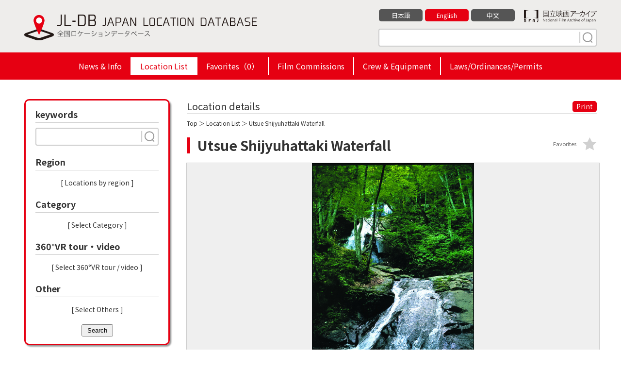

--- FILE ---
content_type: text/html; charset=UTF-8
request_url: https://jl-db.nfaj.go.jp/en/location/210100033/
body_size: 10388
content:
<!DOCTYPE html>
<html lang="en">

<head>
<!-- Google Tag Manager -->
<script>(function(w,d,s,l,i){w[l]=w[l]||[];w[l].push({'gtm.start':
new Date().getTime(),event:'gtm.js'});var f=d.getElementsByTagName(s)[0],
j=d.createElement(s),dl=l!='dataLayer'?'&l='+l:'';j.async=true;j.src=
'https://www.googletagmanager.com/gtm.js?id='+i+dl;f.parentNode.insertBefore(j,f);
})(window,document,'script','dataLayer','GTM-P6RMWQ9');</script>
<!-- End Google Tag Manager -->
<meta charset="utf-8">
<title>Utsue Shijyuhattaki Waterfall（Gifu） | Japan Location Database</title>
<meta http-equiv="X-UA-Compatible" content="IE=edge">
<meta name="viewport" content="width=device-width,minimum-scale=1.0,maximum-scale=1.0,user-scalable=no">
<meta name="format-detection" content="telephone=no">
<meta name="description" content="">

<meta property="og:locale" content="en_US">
<meta property="og:type" content="website">
<meta property="og:image" content="https://jl-db.nfaj.go.jp/assets/img/ogp.png">
<meta property="og:title" content="Utsue Shijyuhattaki Waterfall（Gifu） | Japan Location Database">
<meta property="og:description" content="">
<meta property="og:url" content="https://jl-db.nfaj.go.jp/en/location/">
<meta property="og:site_name" content="Japan Location Database">
<meta name="twitter:card" content="summary">
<meta name="twitter:title" content="Utsue Shijyuhattaki Waterfall（Gifu） | Japan Location Database">
<meta name="twitter:description" content="">
<meta name="twitter:image" content="https://jl-db.nfaj.go.jp/assets/img/ogp.png">

<link rel="apple-touch-icon" href="/assets/img/apple-touch-icon.png">
<link rel="shortcut icon" href="/assets/img/common/favicon.ico">
<link rel="preconnect" href="https://fonts.gstatic.com/">
<link rel="preconnect" href="https://use.fontawesome.com/">
<link rel="preconnect" href="https://ajax.googleapis.com/">

<link rel="stylesheet" href="https://fonts.googleapis.com/css2?family=Noto+Sans+JP:wght@400;700&display=swap">
<link rel="stylesheet" href="/assets/css/sanitize.css">
<link rel="stylesheet" href="/assets/css/style.css?k=20240920034129">
<link rel="stylesheet" href="/assets/css/style_sp.css?k=20240115123925">
<link href="https://use.fontawesome.com/releases/v5.10.0/css/all.css" rel="stylesheet">

<script src="https://ajax.googleapis.com/ajax/libs/jquery/3.5.1/jquery.min.js"></script>


<link rel="stylesheet" href="/assets/css/detail.css">
<link rel="stylesheet" href="/assets/css/slick.css">
<link rel="stylesheet" href="/assets/css/slick-theme.css">
<link rel="stylesheet" href="/assets/css/jquery.fancybox.css">
</head>

<body id="detail" class="lang_en">

<!-- Google Tag Manager (noscript) -->
<noscript><iframe src="https://www.googletagmanager.com/ns.html?id=GTM-P6RMWQ9"
height="0" width="0" style="display:none;visibility:hidden"></iframe></noscript>
<!-- End Google Tag Manager (noscript) -->


<header class="header">
  <div class="wrapper clearfix">
    <div class="header-logo"><a href="/en/"><img src="/assets/img/common/logo-01.svg" alt="JL-DB JAPAN LOCATION DATABASE 全国ロケーションデータベース"></a></div>
    <div class="header-info">
      <div class="clearfix">
        <div class="bun"><a href="https://www.nfaj.go.jp/" target="_blank" rel="noopener noreferrer"><img src="/assets/img/common/logo-nfaj.png" alt="国立映画アーカイブ -National Film Archive of Japan-"></a></div>
        <ul>
          <li><a href="/location/210100033/" class="">日本語</a></li>
          <li><a href="/en/location/210100033/" class="current">English</a></li>
          <li><a href="/zhcn/location/210100033/" class="">中文</a></li>
        </ul>
      </div>
      <div class="s-keyword">
        <form action="/en/location/" method="get" id="head_search">
          <input type="text" placeholder="" name="q">
          <button type="submit" class="search" name="search" value="1"><img src="/assets/img/common/search.svg" width="30" height="24"></button>
        </form>
      </div>
    </div>
  </div>
  <ul class="hm">
    <li></li>
    <li></li>
    <li></li>
  </ul>

  <div id="header_navi">
    <div class="h-nav">
      <ul>
        <li class=""><a href="/en/news/">News & Info</a></li><li class="active"><a href="/en/location/">Location List</a></li><li class=""><a href="/en/location/?type=fav">Favorites（<span id="fav_count">0</span>）</a></li><li class=""><a href="/en/fc/">Film Commissions</a></li><li class=""><a href="/en/production/">Crew & Equipment</a></li><li class=""><a href="/en/filming_info/">Laws/Ordinances/Permits</a></li>
      </ul>
    </div>
  </div>

</header>
<div class="wrapper clearfix">

<form action="/en/location/" method="get" id="side_search">

  <nav class="nav">

      <div class="change">Change the search criteria</div>

      <div class="n-inr">
        <div class="nav-s nav-s-02">
          <div class="ttl">keywords</div>
          <div class="s-keyword">
            <input type="text" name="q" placeholder="" value="">
            <button type="submit" class="search search-button"><img src="/assets/img/common/search.svg" width="30" height="24"></button>
          </div>
        </div>
        <div class="nav-s nav-s-07">
          <div class="ttl">Region</div>
          <ul id="selected-area">
          </ul>
          <div class="more"><a class="js-modal-open" data-target="modal01">[ Locations by region ]</a></div>
        </div>
        <div class="nav-s nav-s-07">
          <div class="ttl">Category</div>
          <ul id="selected-category">
          </ul>
          <div class="more"><a class="js-modal-open" data-target="modal02">[ Select Category ]</a></div>
        </div>
        <div class="nav-s nav-s-07">
          <div class="ttl">360°VR tour・video</div>
          <ul id="selected-movie">
          </ul>
          <div class="more"><a class="js-modal-open" data-target="modal04">[ Select  360°VR tour / video ]</a></div>
        </div>
        <div class="nav-s nav-s-07">
          <div class="ttl">Other</div>
          <ul id="selected-other">
          </ul>
          <div class="more"><a class="js-modal-open" data-target="modal03">[ Select Others ]</a></div>
        </div>
        <a href="#" class="close">Close</a>
	<button type="submit" class="search-button" style="display: block; margin: auto; padding: 3px 10px;">Search</button>

      </div>

    </nav>
  </form>

  <main class="main">

    <section class="detail-box">

      <div class="ttl clearfix">
        <div class="detail_ttl">Location details</div>
        <div class="print"><a href="#" onclick="window.print(); return false;">Print</a></div>
      </div>

      <div class="condition"><a href="/en/">Top</a> ＞ <a href="/en/location/">Location List</a> ＞ Utsue Shijyuhattaki Waterfall</div>

      <div class="s-ttl">
        <h1>Utsue Shijyuhattaki Waterfall</h1>
        <div class="fv btn-fav " data-id="2224" data-command="add" data-token="nTW5lfEBCC8ia937gr2Yad1tQCYw2BqJ">Favorites</div>
      </div>

      <div class="main_img img-box">
        <a href="https://jl-db.nfaj.go.jp/assets/images/200702/l/1a373612013c7d65fc866f9c94649982.jpg" data-fancybox="img-group" data-caption="">
            <img src="https://jl-db.nfaj.go.jp/assets/images/200702/x/1a373612013c7d65fc866f9c94649982.jpg" alt="">
        </a>
      </div>

      <ul class="thumb clearfix img-box-slider slider">
<li><div class="img-box"><a href="https://jl-db.nfaj.go.jp/assets/images/200702/x/6516ca9ddac7549e60e3ee2068451e75.jpg" data-fancybox="img-group" data-caption=""><img src="https://jl-db.nfaj.go.jp/assets/images/200702/m/6516ca9ddac7549e60e3ee2068451e75.jpg" alt=""></a></div></li><li><div class="img-box"><a href="https://jl-db.nfaj.go.jp/assets/images/200702/x/f374cfb6389d0a5f65b504d2adb8f75f.jpg" data-fancybox="img-group" data-caption=""><img src="https://jl-db.nfaj.go.jp/assets/images/200702/m/f374cfb6389d0a5f65b504d2adb8f75f.jpg" alt=""></a></div></li>      </ul>


      <section class="detail-data-box sbox">
        <h2>Location information</h2>
        <div class="lists">
          <dl>
            <dt>Name</dt>
            <dd>Utsue Shijyuhattaki Waterfall</dd>
          </dl>


          <dl>
            <dt>Address</dt>
            <dd>Takayama City, Gifu Prefecture</dd>
          </dl>

          <dl>
            <dt>Description</dt>
            <dd>At an elevation of 1,200 meters, surrounded by abundant nature, visitors can discover dozens of waterfalls while taking in the sweeping panorama of the Northern Alps. Spring brings fresh greenery, summer offers a cool green breeze, autumn showcases vibrant foliage, and winter transforms the waterfalls into stunning icy formations, beautifully reflecting the changing seasons.</dd>
          </dl>

          <dl class="c-sd">
            <dt>Date of photo shooting</dt>
            <dd>March 2004</dd>
          </dl>

          <dl class="c-st">
            <dt>Shooting Time</dt>
            <dd>Noon</dd>
          </dl>


          <dl class="c-ca">
            <dt>Category</dt>
            <dd>
              <a href="/en/location/?search=1&cate%5B%5D=26"><span>natural reserves/sanctuaries/scenic spots</span></a>
              <a href="/en/location/?search=1&cate%5B%5D=60"><span>waterfalls/rivers/streams/canyons</span></a>
            </dd>
          </dl>





        </div>
      </section>

      <section class="detail-fc-box sbox">
        <h2>Contact info for inquiries</h2>
        <div class="lists">
          <dl>
            <dt>Name</dt>
            <dd><a href="/en/fc/2101/">Gifu Film Commission</a></dd>
          </dl>
          <dl>
            <dt>Address</dt>
            <dd>
              Gifu Prefectural Government, 2-1-1 Minami-Yabuta, Gifu city, Gifu Prefecture, 500-8570<br>
              Tourism Resources Utilization Division, Department of Tourism and International Affairs            </dd>
          </dl>
          <dl>
            <dt>Website</dt>
            <dd>
              <a href="https://www.pref.gifu.lg.jp/page/56656.html" target="_blank" rel="noopener noreferrer">https://www.pref.gifu.lg.jp/page/56656.html</a>
            </dd>
          </dl>
          <dl>
            <dt>Contact Information</dt>
            <dd>
              TEL：+81-58-272-8396
                <br>

              FAX：+81-58-278-2674

            </dd>
          </dl>
          <dl class="c-in">
            <dt>Contact</dt>
            <dd><a href="/en/inquiry/?fc_code[]=2101&data_id=210100033">Inquiries on the WEB</a></dd>
          </dl>
        </div>
      </section>

      <section class="detail-map-box sbox">
        <h2>Area Map</h2>
        <div class="lists">
          <div id="map"></div>
          <p>※ The above map is showing the name of the location and the place name to origin. It's sometimes different from an actual place, so please accept it beforehand.</p>
          
        </div>
      </section>

      <section class="detail-near-box sbox">
        <h2>Other locations in the vicinity</h2>
        <ul>
            <li><a href="/en/location/210400214/"><div class="img-box"><img src="https://jl-db.nfaj.go.jp/assets/images/202008/s/00039462.jpg" alt=""></div>A wall and road in Unehata </a></li>

            <li><a href="/en/location/210400063/"><div class="img-box"><img src="https://jl-db.nfaj.go.jp/assets/images/201908/s/00033744.JPG" alt=""></div>Unehata Community Center</a></li>

            <li><a href="/en/location/210400100/"><div class="img-box"><img src="https://jl-db.nfaj.go.jp/assets/images/202005/s/00037388.jpg" alt=""></div>Road along Furukawa river</a></li>

            <li><a href="/en/location/210400073/"><div class="img-box"><img src="https://jl-db.nfaj.go.jp/assets/images/201806/s/00030377.JPG" alt=""></div>Hamaguri Bridge</a></li>

            <li><a href="/en/location/210400054/"><div class="img-box"><img src="https://jl-db.nfaj.go.jp/assets/images/201806/s/00030421.JPG" alt=""></div>Chiyo no Matsubara Public Hall </a></li>

            <li><a href="/en/location/210400055/"><div class="img-box"><img src="https://jl-db.nfaj.go.jp/assets/images/201806/s/00030411.JPG" alt=""></div>Chiyo no Matsubara Park</a></li>

            <li><a href="/en/location/210400115/"><div class="img-box"><img src="https://jl-db.nfaj.go.jp/assets/images/201806/s/00030590.jpg" alt=""></div>Senery from Takano </a></li>

            <li><a href="/en/location/210400157/"><div class="img-box"><img src="https://jl-db.nfaj.go.jp/assets/images/201809/s/00031668.JPG" alt=""></div>Yoshiki no sato </a></li>

          </ul>
      </section>



      </section>

      <div class="morebtn"><a href="/en/inquiry/?fc_code[]=2101&data_id=210100033">Inquiry to FC</a></div>
    </section>

  </main>


</div>

<footer class="footer">
  <div class="footer-inner-02">
    <p class="footer-logo"><img src="/assets/img/common/logo-03.png" alt="JL-DB JAPAN LOCATION DATABASE 全国ロケーションデータベース"></p>
    <div class="footer-link">
      <ul class="sns">
        <li><a href="javascript:void(0)" onclick="window.open('https://www.facebook.com/sharer/sharer.php?u='+encodeURIComponent(document.URL)+'&amp;t='+encodeURIComponent(document.title),null,'width=550px,height=350px');return false;"  target="_blank" rel="noopener noreferrer"><img src="/assets/img/common/icon_fb.gif" alt="Facebook"></a></li>
        <li><a href="https://twitter.com/share?text=Utsue+Shijyuhattaki+Waterfall%EF%BC%88Gifu%EF%BC%89+%7C+Japan+Location+Database&url=https%3A%2F%2Fjl-db.nfaj.go.jp%2Fen%2Flocation%2F" target="_blank" rel="noopener noreferrer"><img src="/assets/img/common/icon_x.svg" alt="X"></a></li>
      </ul>
      <ul class="lnks">
        <li><a href="/en/about/">What is JL-DB?</a></li>
        <li><a href="/en/link/">Links</a></li>
        <li><a href="/en/inquiry/">Contact</a></li>
        <li><a href="/en/policy/">Privacy policy</a></li>
      </ul>
    </div>
  </div>
  <div class="footer-inner-03">
    <p class="footer-copyright">&copy; National Film Archive of Japan</p>
  </div>
</footer>

<div class="pagetop"><a href="#" id="pagetop"></a></div>

<!-- modal01 -->
<div id="modal01" class="c-modal js-modal">
  <div class="c-modal_bg js-modal-close"></div>
  <div class="c-modal_content">
    <div class="c-modal_content_inner">
      <div class="ttl">Locations by region</div>

      <div class="box-inner">
        <div class="headline ">Hokkaido</div>
        <ul class="area1">
          <li><input id="area-id-1" type="checkbox" name="area[]" value="1" ><span id="area-name-1">Hokkaido</span></li>
        </ul>
      </div>
      <div class="box-inner">
        <div class="headline ">Tohoku</div>
        <ul class="area2">
          <li><input id="area-id-2" type="checkbox" name="area[]" value="2" ><span id="area-name-2">Aomori</span></li>
          <li><input id="area-id-3" type="checkbox" name="area[]" value="3" ><span id="area-name-3">Iwate</span></li>
          <li><input id="area-id-5" type="checkbox" name="area[]" value="5" ><span id="area-name-5">Akita</span></li>
          <li><input id="area-id-6" type="checkbox" name="area[]" value="6" ><span id="area-name-6">Yamagata</span></li>
          <li><input id="area-id-4" type="checkbox" name="area[]" value="4" ><span id="area-name-4">Miyagi</span></li>
          <li><input id="area-id-7" type="checkbox" name="area[]" value="7" ><span id="area-name-7">Fukushima</span></li>
        </ul>
      </div>
      <div class="box-inner">
        <div class="headline ">Kanto</div>
        <ul class="area3">
          <li><input id="area-id-13" type="checkbox" name="area[]" value="13" ><span id="area-name-13">Tokyo</span></li>
          <li><input id="area-id-9" type="checkbox" name="area[]" value="9" ><span id="area-name-9">Tochigi</span></li>
          <li><input id="area-id-8" type="checkbox" name="area[]" value="8" ><span id="area-name-8">Ibaraki</span></li>
          <li><input id="area-id-10" type="checkbox" name="area[]" value="10" ><span id="area-name-10">Gunma</span></li>
          <li><input id="area-id-12" type="checkbox" name="area[]" value="12" ><span id="area-name-12">Chiba</span></li>
          <li><input id="area-id-11" type="checkbox" name="area[]" value="11" ><span id="area-name-11">Saitama</span></li>
          <li><input id="area-id-14" type="checkbox" name="area[]" value="14" ><span id="area-name-14">Kanagawa </span></li>
        </ul>
      </div>
      <div class="box-inner">
        <div class="headline ">Koshinetsusei</div>
        <ul class="area4">
          <li><input id="area-id-15" type="checkbox" name="area[]" value="15" ><span id="area-name-15">Niigata</span></li>
          <li><input id="area-id-20" type="checkbox" name="area[]" value="20" ><span id="area-name-20">Nagano</span></li>
          <li><input id="area-id-19" type="checkbox" name="area[]" value="19" ><span id="area-name-19">Yamanashi</span></li>
          <li><input id="area-id-22" type="checkbox" name="area[]" value="22" ><span id="area-name-22">Shizuoka</span></li>
        </ul>
      </div>
      <div class="box-inner">
        <div class="headline ">Chubu</div>
        <ul class="area5">
          <li><input id="area-id-16" type="checkbox" name="area[]" value="16" ><span id="area-name-16">Toyama</span></li>
          <li><input id="area-id-17" type="checkbox" name="area[]" value="17" ><span id="area-name-17">Ishikawa</span></li>
          <li><input id="area-id-21" type="checkbox" name="area[]" value="21" ><span id="area-name-21">Gifu</span></li>
          <li><input id="area-id-23" type="checkbox" name="area[]" value="23" ><span id="area-name-23">Aichi</span></li>
          <li><input id="area-id-24" type="checkbox" name="area[]" value="24" ><span id="area-name-24">Mie</span></li>
        </ul>
      </div>
      <div class="box-inner">
        <div class="headline ">Kinki</div>
        <ul class="area6">
          <li><input id="area-id-18" type="checkbox" name="area[]" value="18" ><span id="area-name-18">Fukui</span></li>
          <li><input id="area-id-25" type="checkbox" name="area[]" value="25" ><span id="area-name-25">Shiga</span></li>
          <li><input id="area-id-26" type="checkbox" name="area[]" value="26" ><span id="area-name-26">Kyoto</span></li>
          <li><input id="area-id-27" type="checkbox" name="area[]" value="27" ><span id="area-name-27">Osaka</span></li>
          <li><input id="area-id-28" type="checkbox" name="area[]" value="28" ><span id="area-name-28">Hyōgo</span></li>
          <li><input id="area-id-29" type="checkbox" name="area[]" value="29" ><span id="area-name-29">Nara</span></li>
          <li><input id="area-id-30" type="checkbox" name="area[]" value="30" ><span id="area-name-30">Wakayama</span></li>
        </ul>
      </div>
      <div class="box-inner">
        <div class="headline ">Chugoku</div>
        <ul class="area7">
          <li><input id="area-id-31" type="checkbox" name="area[]" value="31" ><span id="area-name-31">Tottori</span></li>
          <li><input id="area-id-32" type="checkbox" name="area[]" value="32" ><span id="area-name-32">Shimane</span></li>
          <li><input id="area-id-33" type="checkbox" name="area[]" value="33" ><span id="area-name-33">Okayama</span></li>
          <li><input id="area-id-34" type="checkbox" name="area[]" value="34" ><span id="area-name-34">Hiroshima</span></li>
          <li><input id="area-id-35" type="checkbox" name="area[]" value="35" ><span id="area-name-35">Yamaguchi</span></li>
        </ul>
      </div>
      <div class="box-inner">
        <div class="headline ">Shikoku</div>
        <ul class="area8">
          <li><input id="area-id-36" type="checkbox" name="area[]" value="36" ><span id="area-name-36">Tokushima</span></li>
          <li><input id="area-id-37" type="checkbox" name="area[]" value="37" ><span id="area-name-37">Kagawa</span></li>
          <li><input id="area-id-38" type="checkbox" name="area[]" value="38" ><span id="area-name-38">Ehime</span></li>
          <li><input id="area-id-39" type="checkbox" name="area[]" value="39" ><span id="area-name-39">Kochi</span></li>
        </ul>
      </div>
      <div class="box-inner">
        <div class="headline ">Kyusyu</div>
        <ul class="area9">
          <li><input id="area-id-40" type="checkbox" name="area[]" value="40" ><span id="area-name-40">Fukuoka</span></li>
          <li><input id="area-id-41" type="checkbox" name="area[]" value="41" ><span id="area-name-41">Saga</span></li>
          <li><input id="area-id-42" type="checkbox" name="area[]" value="42" ><span id="area-name-42">Nagasaki</span></li>
          <li><input id="area-id-43" type="checkbox" name="area[]" value="43" ><span id="area-name-43">Kumamoto</span></li>
          <li><input id="area-id-44" type="checkbox" name="area[]" value="44" ><span id="area-name-44">Oita</span></li>
          <li><input id="area-id-45" type="checkbox" name="area[]" value="45" ><span id="area-name-45">Miyazaki</span></li>
          <li><input id="area-id-46" type="checkbox" name="area[]" value="46" ><span id="area-name-46">Kagoshima</span></li>
        </ul>
      </div>
      <div class="box-inner">
        <div class="headline ">Okinawa</div>
        <ul class="area10">
          <li><input id="area-id-47" type="checkbox" name="area[]" value="47" ><span id="area-name-47">Okinawa</span></li>
        </ul>
      </div>

      <div class="submit"><button type="submit" class="search-button" name="search" value="1">Search</button></div>
      <a class="js-modal-close c-modal_close" href=""><span></span></a>

    </div>

  </div>

</div>
<!-- ./modal01 -->

<!-- modal02 -->
<div id="modal02" class="c-modal js-modal">
  <div class="c-modal_bg js-modal-close"></div>
  <div class="c-modal_content">
    <div class="c-modal_content_inner">
      <div class="ttl">Select Category</div>
      <div class="box-inner">
        <div class="headline">Historic Sites/Landmarks</div>
        <ul>
          <li><input id="category-id-23" type="checkbox" name="cate[]" value="23" ><span id="category-name-23">world heritages</span></li>
          <li><input id="category-id-24" type="checkbox" name="cate[]" value="24" ><span id="category-name-24">national treasures/important cultural properties</span></li>
          <li><input id="category-id-143" type="checkbox" name="cate[]" value="143" ><span id="category-name-143">cultural properties</span></li>
          <li><input id="category-id-25" type="checkbox" name="cate[]" value="25" ><span id="category-name-25">historic sites/gardens</span></li>
          <li><input id="category-id-26" type="checkbox" name="cate[]" value="26" ><span id="category-name-26">natural reserves/sanctuaries/scenic spots</span></li>
          <li><input id="category-id-27" type="checkbox" name="cate[]" value="27" ><span id="category-name-27">castles/castle ruins</span></li>
          <li><input id="category-id-139" type="checkbox" name="cate[]" value="139" ><span id="category-name-139">samurai residence</span></li>
        </ul>
      </div>
      <div class="box-inner">
        <div class="headline">Shrines/Temples</div>
        <ul>
          <li><input id="category-id-28" type="checkbox" name="cate[]" value="28" ><span id="category-name-28">shrines/temples</span></li>
          <li><input id="category-id-29" type="checkbox" name="cate[]" value="29" ><span id="category-name-29">churches/chapels</span></li>
          <li><input id="category-id-30" type="checkbox" name="cate[]" value="30" ><span id="category-name-30">cemeteries</span></li>
          <li><input id="category-id-31" type="checkbox" name="cate[]" value="31" ><span id="category-name-31">other religious institutions</span></li>
        </ul>
      </div>
      <div class="box-inner">
        <div class="headline">Offices/Commercial Facilities</div>
        <ul>
          <li><input id="category-id-32" type="checkbox" name="cate[]" value="32" ><span id="category-name-32">offices/commercial buildings (exterior)</span></li>
          <li><input id="category-id-33" type="checkbox" name="cate[]" value="33" ><span id="category-name-33">shopping malls, commercial complexes</span></li>
          <li><input id="category-id-34" type="checkbox" name="cate[]" value="34" ><span id="category-name-34">large stores/suburban stores</span></li>
          <li><input id="category-id-35" type="checkbox" name="cate[]" value="35" ><span id="category-name-35">inns/hotels</span></li>
        </ul>
      </div>
      <div class="box-inner">
        <div class="headline">Shops/Residences</div>
        <ul>
          <li><input id="category-id-36" type="checkbox" name="cate[]" value="36" ><span id="category-name-36">retail stores</span></li>
          <li><input id="category-id-141" type="checkbox" name="cate[]" value="141" ><span id="category-name-141">traditional houses</span></li>
          <li><input id="category-id-37" type="checkbox" name="cate[]" value="37" ><span id="category-name-37">restaurants/coffee shops</span></li>
          <li><input id="category-id-38" type="checkbox" name="cate[]" value="38" ><span id="category-name-38">boutiques/specialty shops/drug stores</span></li>
          <li><input id="category-id-39" type="checkbox" name="cate[]" value="39" ><span id="category-name-39">homes/residences</span></li>
          <li><input id="category-id-40" type="checkbox" name="cate[]" value="40" ><span id="category-name-40">apartments/condominiums</span></li>
        </ul>
      </div>
      <div class="box-inner">
        <div class="headline">Shopping Malls/Amusement Districts</div>
        <ul>
          <li><input id="category-id-41" type="checkbox" name="cate[]" value="41" ><span id="category-name-41">markets/wholesale markets</span></li>
          <li><input id="category-id-42" type="checkbox" name="cate[]" value="42" ><span id="category-name-42">shops in shopping arcades</span></li>
          <li><input id="category-id-43" type="checkbox" name="cate[]" value="43" ><span id="category-name-43">restaurants &amp; coffee shops in shopping arcades</span></li>
          <li><input id="category-id-44" type="checkbox" name="cate[]" value="44" ><span id="category-name-44">halls/theaters/movie theaters</span></li>
          <li><input id="category-id-45" type="checkbox" name="cate[]" value="45" ><span id="category-name-45">boutiques/specialty shops/drug stores</span></li>
          <li><input id="category-id-46" type="checkbox" name="cate[]" value="46" ><span id="category-name-46">game arcades/pachinko parlors</span></li>
          <li><input id="category-id-47" type="checkbox" name="cate[]" value="47" ><span id="category-name-47">bars/adult entertainment districts</span></li>
        </ul>
      </div>
      <div class="box-inner">
        <div class="headline">Public Facilities/Halls</div>
        <ul>
          <li><input id="category-id-48" type="checkbox" name="cate[]" value="48" ><span id="category-name-48">government &amp; public facilities</span></li>
          <li><input id="category-id-49" type="checkbox" name="cate[]" value="49" ><span id="category-name-49">public halls/assembly halls</span></li>
          <li><input id="category-id-50" type="checkbox" name="cate[]" value="50" ><span id="category-name-50">halls/community centers</span></li>
        </ul>
      </div>
      <div class="box-inner">
        <div class="headline">City Landscapes/Village Landscapes</div>
        <ul>
          <li><input id="category-id-136" type="checkbox" name="cate[]" value="136" ><span id="category-name-136">City Landscapes</span></li>
          <li><input id="category-id-51" type="checkbox" name="cate[]" value="51" ><span id="category-name-51">mountain villages</span></li>
          <li><input id="category-id-52" type="checkbox" name="cate[]" value="52" ><span id="category-name-52">farm villages</span></li>
          <li><input id="category-id-53" type="checkbox" name="cate[]" value="53" ><span id="category-name-53">fishing villages</span></li>
          <li><input id="category-id-54" type="checkbox" name="cate[]" value="54" ><span id="category-name-54">urban areas/central city streets</span></li>
          <li><input id="category-id-55" type="checkbox" name="cate[]" value="55" ><span id="category-name-55">residential areas near lakes &amp; rivers</span></li>
          <li><input id="category-id-56" type="checkbox" name="cate[]" value="56" ><span id="category-name-56">fields/pastures</span></li>
          <li><input id="category-id-57" type="checkbox" name="cate[]" value="57" ><span id="category-name-57">farmlands/orchards</span></li>
        </ul>
      </div>
      <div class="box-inner">
        <div class="headline">Nature/Mountains/Rivers/Valleys/Lakes</div>
        <ul>
          <li><input id="category-id-134" type="checkbox" name="cate[]" value="134" ><span id="category-name-134">Nature</span></li>
          <li><input id="category-id-138" type="checkbox" name="cate[]" value="138" ><span id="category-name-138">field of flowers</span></li>
          <li><input id="category-id-58" type="checkbox" name="cate[]" value="58" ><span id="category-name-58">mountains/mountain trails/cabins</span></li>
          <li><input id="category-id-59" type="checkbox" name="cate[]" value="59" ><span id="category-name-59">forests/woods</span></li>
          <li><input id="category-id-60" type="checkbox" name="cate[]" value="60" ><span id="category-name-60">waterfalls/rivers/streams/canyons</span></li>
          <li><input id="category-id-61" type="checkbox" name="cate[]" value="61" ><span id="category-name-61">lakes/swamps/reservoirs</span></li>
          <li><input id="category-id-135" type="checkbox" name="cate[]" value="135" ><span id="category-name-135">Island</span></li>
        </ul>
      </div>
      <div class="box-inner">
        <div class="headline">Hot Springs/Resorts</div>
        <ul>
          <li><input id="category-id-62" type="checkbox" name="cate[]" value="62" ><span id="category-name-62">hot spring resorts/summer resorts</span></li>
          <li><input id="category-id-63" type="checkbox" name="cate[]" value="63" ><span id="category-name-63">hotels/inns</span></li>
          <li><input id="category-id-64" type="checkbox" name="cate[]" value="64" ><span id="category-name-64">cottages/lodges</span></li>
        </ul>
      </div>
      <div class="box-inner">
        <div class="headline">Transportation</div>
        <ul>
          <li><input id="category-id-65" type="checkbox" name="cate[]" value="65" ><span id="category-name-65">train stations/station surroundings</span></li>
          <li><input id="category-id-140" type="checkbox" name="cate[]" value="140" ><span id="category-name-140">roadside station</span></li>
          <li><input id="category-id-66" type="checkbox" name="cate[]" value="66" ><span id="category-name-66">railway tracks/railway crossings</span></li>
          <li><input id="category-id-67" type="checkbox" name="cate[]" value="67" ><span id="category-name-67">parking lots (indoor &amp; outdoor)</span></li>
          <li><input id="category-id-68" type="checkbox" name="cate[]" value="68" ><span id="category-name-68">airports/airport buildings/heliports</span></li>
          <li><input id="category-id-69" type="checkbox" name="cate[]" value="69" ><span id="category-name-69">ports/harbors/piers</span></li>
          <li><input id="category-id-70" type="checkbox" name="cate[]" value="70" ><span id="category-name-70">bus stops/bus stations</span></li>
          <li><input id="category-id-71" type="checkbox" name="cate[]" value="71" ><span id="category-name-71">boats &amp; ships (interior &amp; exterior)</span></li>
          <li><input id="category-id-72" type="checkbox" name="cate[]" value="72" ><span id="category-name-72">trains/streetcars/monorails</span></li>
          <li><input id="category-id-73" type="checkbox" name="cate[]" value="73" ><span id="category-name-73">ropeways/cablecars</span></li>
        </ul>
      </div>
      <div class="box-inner">
        <div class="headline">Parks/Recreation Facilities</div>
        <ul>
          <li><input id="category-id-74" type="checkbox" name="cate[]" value="74" ><span id="category-name-74">parks</span></li>
          <li><input id="category-id-75" type="checkbox" name="cate[]" value="75" ><span id="category-name-75">amusemetn parks/theme parks</span></li>
          <li><input id="category-id-76" type="checkbox" name="cate[]" value="76" ><span id="category-name-76">game arcades/pachinko parlors</span></li>
          <li><input id="category-id-77" type="checkbox" name="cate[]" value="77" ><span id="category-name-77">zoos/aquariums/botanical gardens</span></li>
          <li><input id="category-id-78" type="checkbox" name="cate[]" value="78" ><span id="category-name-78">museums/art museums/resource centers</span></li>
          <li><input id="category-id-79" type="checkbox" name="cate[]" value="79" ><span id="category-name-79">beaches</span></li>
          <li><input id="category-id-80" type="checkbox" name="cate[]" value="80" ><span id="category-name-80">swimming pools (indoor and outdoor)</span></li>
          <li><input id="category-id-81" type="checkbox" name="cate[]" value="81" ><span id="category-name-81">camping grounds/cottages</span></li>
          <li><input id="category-id-82" type="checkbox" name="cate[]" value="82" ><span id="category-name-82">ski slopes/golf courses</span></li>
          <li><input id="category-id-83" type="checkbox" name="cate[]" value="83" ><span id="category-name-83">halls/theaters/movie theaters</span></li>
          <li><input id="category-id-84" type="checkbox" name="cate[]" value="84" ><span id="category-name-84">bowling alleys/billiard rooms</span></li>
          <li><input id="category-id-85" type="checkbox" name="cate[]" value="85" ><span id="category-name-85">other facilities</span></li>
        </ul>
      </div>
      <div class="box-inner">
        <div class="headline">Roads/Streets/Bridges</div>
        <ul>
          <li><input id="category-id-86" type="checkbox" name="cate[]" value="86" ><span id="category-name-86">wide streets with more than 3 lanes</span></li>
          <li><input id="category-id-87" type="checkbox" name="cate[]" value="87" ><span id="category-name-87">roads with characteristics</span></li>
          <li><input id="category-id-88" type="checkbox" name="cate[]" value="88" ><span id="category-name-88">roads and paths in mountains, forests, fields</span></li>
          <li><input id="category-id-89" type="checkbox" name="cate[]" value="89" ><span id="category-name-89">slopes/hills/steps/stairs</span></li>
          <li><input id="category-id-90" type="checkbox" name="cate[]" value="90" ><span id="category-name-90">bridges</span></li>
          <li><input id="category-id-91" type="checkbox" name="cate[]" value="91" ><span id="category-name-91">tunnels</span></li>
          <li><input id="category-id-92" type="checkbox" name="cate[]" value="92" ><span id="category-name-92">expressways/freeways/toll roads</span></li>
        </ul>
      </div>
      <div class="box-inner">
        <div class="headline">Indoors</div>
        <ul>
          <li><input id="category-id-93" type="checkbox" name="cate[]" value="93" ><span id="category-name-93">office building interiors</span></li>
          <li><input id="category-id-94" type="checkbox" name="cate[]" value="94" ><span id="category-name-94">office rooms/meeting rooms</span></li>
          <li><input id="category-id-95" type="checkbox" name="cate[]" value="95" ><span id="category-name-95">residence interiors</span></li>
          <li><input id="category-id-96" type="checkbox" name="cate[]" value="96" ><span id="category-name-96">restaurant and coffee shop interiors</span></li>
          <li><input id="category-id-97" type="checkbox" name="cate[]" value="97" ><span id="category-name-97">shop interiors</span></li>
          <li><input id="category-id-98" type="checkbox" name="cate[]" value="98" ><span id="category-name-98">other facilities</span></li>
        </ul>
      </div>
      <div class="box-inner">
        <div class="headline">Ruins/Remains/Closed Down Facilities/Vacant Lots</div>
        <ul>
          <li><input id="category-id-99" type="checkbox" name="cate[]" value="99" ><span id="category-name-99">industrial facilities/closed down factories/ruins</span></li>
          <li><input id="category-id-100" type="checkbox" name="cate[]" value="100" ><span id="category-name-100">quarries/mines</span></li>
          <li><input id="category-id-101" type="checkbox" name="cate[]" value="101" ><span id="category-name-101">train station ruins/dead tracks</span></li>
          <li><input id="category-id-102" type="checkbox" name="cate[]" value="102" ><span id="category-name-102">industrial ruins/war ruins &amp; sites</span></li>
          <li><input id="category-id-103" type="checkbox" name="cate[]" value="103" ><span id="category-name-103">vacant lots</span></li>
        </ul>
      </div>
      <div class="box-inner">
        <div class="headline">Rooftops/Downward Views</div>
        <ul>
          <li><input id="category-id-104" type="checkbox" name="cate[]" value="104" ><span id="category-name-104">views from mountain tops &amp; observatories</span></li>
          <li><input id="category-id-105" type="checkbox" name="cate[]" value="105" ><span id="category-name-105">roofs/balconies</span></li>
          <li><input id="category-id-106" type="checkbox" name="cate[]" value="106" ><span id="category-name-106">aerial photos/bird&#039;s-eye views</span></li>
        </ul>
      </div>
      <div class="box-inner">
        <div class="headline">Schools/Hospitals/Police Stations/Fire Stations</div>
        <ul>
          <li><input id="category-id-137" type="checkbox" name="cate[]" value="137" ><span id="category-name-137">elementary schools/junior high schools/high schools</span></li>
          <li><input id="category-id-109" type="checkbox" name="cate[]" value="109" ><span id="category-name-109">colleges/universities/vocational schools</span></li>
          <li><input id="category-id-110" type="checkbox" name="cate[]" value="110" ><span id="category-name-110">hospitals/clinics</span></li>
          <li><input id="category-id-111" type="checkbox" name="cate[]" value="111" ><span id="category-name-111">police stations</span></li>
          <li><input id="category-id-112" type="checkbox" name="cate[]" value="112" ><span id="category-name-112">fire stations/firehouses</span></li>
          <li><input id="category-id-113" type="checkbox" name="cate[]" value="113" ><span id="category-name-113">Self-Defense-Force facilities/U.S. Force facilities</span></li>
        </ul>
      </div>
      <div class="box-inner">
        <div class="headline">Ports/Seasides/Beaches</div>
        <ul>
          <li><input id="category-id-114" type="checkbox" name="cate[]" value="114" ><span id="category-name-114">beaches/shores/coastlines</span></li>
          <li><input id="category-id-115" type="checkbox" name="cate[]" value="115" ><span id="category-name-115">seashores on Pacific Ocean side</span></li>
          <li><input id="category-id-116" type="checkbox" name="cate[]" value="116" ><span id="category-name-116">seashores on Sea of Japan side</span></li>
          <li><input id="category-id-117" type="checkbox" name="cate[]" value="117" ><span id="category-name-117">lighthouses/wharfs/piers</span></li>
          <li><input id="category-id-118" type="checkbox" name="cate[]" value="118" ><span id="category-name-118">harbors/ports/canals/aquafarms</span></li>
          <li><input id="category-id-119" type="checkbox" name="cate[]" value="119" ><span id="category-name-119">underwater/caves/deserted islands</span></li>
        </ul>
      </div>
      <div class="box-inner">
        <div class="headline">Factories/Warehouses</div>
        <ul>
          <li><input id="category-id-120" type="checkbox" name="cate[]" value="120" ><span id="category-name-120">warehouse &amp; factory exteriors (including bird&#039;s-eye view)</span></li>
          <li><input id="category-id-121" type="checkbox" name="cate[]" value="121" ><span id="category-name-121">facility interiors</span></li>
        </ul>
      </div>
      <div class="box-inner">
        <div class="headline">Location Doubles/Look-alikes</div>
        <ul>
          <li><input id="category-id-122" type="checkbox" name="cate[]" value="122" ><span id="category-name-122">schools/educational institutions</span></li>
          <li><input id="category-id-123" type="checkbox" name="cate[]" value="123" ><span id="category-name-123">police stations/fire stations</span></li>
          <li><input id="category-id-124" type="checkbox" name="cate[]" value="124" ><span id="category-name-124">hospitals/operating rooms</span></li>
          <li><input id="category-id-125" type="checkbox" name="cate[]" value="125" ><span id="category-name-125">expressways/highways/bridges</span></li>
          <li><input id="category-id-126" type="checkbox" name="cate[]" value="126" ><span id="category-name-126">domestic/in Japan</span></li>
          <li><input id="category-id-127" type="checkbox" name="cate[]" value="127" ><span id="category-name-127">overseas</span></li>
          <li><input id="category-id-128" type="checkbox" name="cate[]" value="128" ><span id="category-name-128">extraterrestrial</span></li>
        </ul>
      </div>
      <div class="box-inner">
        <div class="headline">Night Views/Night Sceneries</div>
        <ul>
          <li><input id="category-id-129" type="checkbox" name="cate[]" value="129" ><span id="category-name-129">illuminations/lighted-up facilities</span></li>
          <li><input id="category-id-130" type="checkbox" name="cate[]" value="130" ><span id="category-name-130">night views</span></li>
        </ul>
      </div>
      <div class="box-inner">
        <div class="headline">Festivals/Indigenous Items</div>
        <ul>
          <li><input id="category-id-131" type="checkbox" name="cate[]" value="131" ><span id="category-name-131">indigenous entertainments/festivals/intangible cultural assets</span></li>
          <li><input id="category-id-132" type="checkbox" name="cate[]" value="132" ><span id="category-name-132">events/functions</span></li>
        </ul>
      </div>
      <div class="box-inner">
        <div class="headline">Other</div>
        <ul>
          <li><input id="category-id-133" type="checkbox" name="cate[]" value="133" ><span id="category-name-133">Other</span></li>
        </ul>
      </div>
      <div class="submit"><button type="submit" class="search-button" name="search" value="1">Search</button></div>
      <a class="js-modal-close c-modal_close" href=""><span></span></a>
    </div>
  </div>
</div>
<!-- ./modal02 -->

<!-- modal04 -->
<div id="modal04" class="c-modal js-modal">
  <div class="c-modal_bg js-modal-close"></div>
  <div class="c-modal_content">
    <div class="c-modal_content_inner">
      <div class="ttl">Select  360°VR tour / video</div>
      <div class="box-inner">
        <ul>
                <li><input id="movie-id-2" type="checkbox" name="movie[]" value="2" ><span id="movie-name-2">360°VR tour</span></li>
                <li><input id="movie-id-1" type="checkbox" name="movie[]" value="1" ><span id="movie-name-1">video</span></li>
         
        </ul>
      </div>
      <div class="submit"><button type="submit" class="search-button">Search</button></div>
      <a class="js-modal-close c-modal_close" href=""><span></span></a>
    </div>
  </div>
</div>
<!-- ./modal04 -->

<!-- modal03 -->
<div id="modal03" class="c-modal js-modal">
  <div class="c-modal_bg js-modal-close"></div>
  <div class="c-modal_content">
    <div class="c-modal_content_inner">
      <div class="ttl">Select Others</div>
      <div class="box-inner">
        <ul>
          <li><input id="other-id-1" type="checkbox" name="other[]" value="1" ><span id="other-name-1">Parking Available</span></li>
          <li><input id="other-id-2" type="checkbox" name="other[]" value="2" ><span id="other-name-2">Rest Area (rest station) Available</span></li>
          <li><input id="other-id-3" type="checkbox" name="other[]" value="3" ><span id="other-name-3">Restrooms Available</span></li>
          <li><input id="other-id-4" type="checkbox" name="other[]" value="4" ><span id="other-name-4">Past Shooting Info</span></li>
          <li><input id="other-id-6" type="checkbox" name="other[]" value="6" ><span id="other-name-6">Shooting Time Available</span></li>
          <li><input id="other-id-7" type="checkbox" name="other[]" value="7" ><span id="other-name-7">Requirements for Shootings</span></li>
          <li><input id="other-id-8" type="checkbox" name="other[]" value="8" ><span id="other-name-8">Application Deadlines</span></li>
          <li><input id="other-id-9" type="checkbox" name="other[]" value="9" ><span id="other-name-9">Explosions Possible</span></li>
          <li><input id="other-id-10" type="checkbox" name="other[]" value="10" ><span id="other-name-10">Places that look like other facilities</span></li>
          <li><input id="other-id-11" type="checkbox" name="other[]" value="11" ><span id="other-name-11">Use of Fire Possible</span></li>
          <li><input id="other-id-12" type="checkbox" name="other[]" value="12" ><span id="other-name-12">Use of Water Possible</span></li>
          <li><input id="other-id-13" type="checkbox" name="other[]" value="13" ><span id="other-name-13">Use of Drones Possible</span></li>
          <li><input id="other-id-14" type="checkbox" name="other[]" value="14" ><span id="other-name-14">Building Sets Possible</span></li>
          <li><input id="other-id-15" type="checkbox" name="other[]" value="15" ><span id="other-name-15">Closures Possible</span></li>
          <li><input id="other-id-16" type="checkbox" name="other[]" value="16" ><span id="other-name-16">Reservations Available</span></li>
        </ul>
      </div>
      <div class="submit"><button type="submit" class="search-button">Search</button></div>
      <a class="js-modal-close c-modal_close" href=""><span></span></a>
    </div>
  </div>
</div>
<!-- ./modal03 -->

<script src="/assets/js/common.js"></script>
<script src="/assets/js/slick.min.js"></script>
<script src="/assets/js/jquery.fancybox.min.js"></script>

<script>
$(document).ready(function () {
    $('.btn-fav').on('click', function () {
        const location_id = $(this).attr('data-id')
        const command = $(this).attr('data-command')
        const token = $(this).attr('data-token')
        const url = "/en/favorite/"
        const btn = $(this)
        $.ajax({
            type: "POST",
            cache: false,
            url: url + location_id + '/' + command + '/',
            data:
                {
                  mode: 'api',
                  command: command,
                  location_id: location_id,
                  token: token,
                },
        }).done(function (msg) {
            if(msg.status == 'success'){
                toggleFavBtn(btn)
            }else{
                alert("fail token-error");
            }
        }).fail(function () {

        });
    })
    function toggleFavBtn(btn) {
        var count = Number($('#fav_count').text())
        if(btn.attr('data-command') === 'add'){
            setBtnActive(btn)
            count = count + 1
        }else{
            setBtnNegative(btn)
            if (count > 0){ count = count - 1 }
        }
      // console.log(count)
        $('#fav_count').text(count)
    }
    function setBtnActive(btn) {
        btn.addClass('current')
        btn.attr('data-command', 'remove')
        alert("Added to my favorites")
    }
    function setBtnNegative(btn) {
        btn.removeClass('current');
        btn.attr('data-command', 'add')
        alert("Removed from favorites")
    }
});
</script><script src="https://www.youtube.com/iframe_api"></script>
<script src="https://maps.googleapis.com/maps/api/js?key=AIzaSyCNBDBnYhiyhxfQzSnkOSZb0lFQhLfrqZo&callback=initMap&language=en" async defer></script>
<script>
var map;
var marker = [];
var info = [];

function googlemap_init(center, markerData) {
  if (!Object.keys(center).length || !markerData.length) {
    return;
  }

  var centerLatLng = new google.maps.LatLng({lat: center.lat, lng: center.lng});
  map = new google.maps.Map(document.getElementById('map'), {
    center: centerLatLng,
    mapTypeId: google.maps.MapTypeId.ROADMAP,
    zoom: 15
  });

  markerData.forEach((value, index) => {
    marker[index] = new google.maps.Marker({
        position: new google.maps.LatLng(value.lat, value.lng),
        title: value.name,
        icon: {url: value.icon},
        zIndex: value.zindex
    });
    marker[index].setMap(map);

    info[index] = new google.maps.InfoWindow({
      content: '<div>' + value.name + '</div>'
    });

    markerEvent(index);
  });
}

function markerEvent(index) {
  marker[index].addListener('click', function() {
    info[index].open(map, marker[index]);
  });
}
var center = {
  lat: 36.1968556,
  lng: 137.1571278,
};
var markerData = [
  {
    name: 'Utsue Shijyuhattaki Waterfall',
    lat: 36.1968556,
    lng: 137.1571278,
    icon: 'https://maps.google.com/mapfiles/ms/icons/red-dot.png',
    zindex: 10,
  },
  {
    name: 'A wall and road in Unehata ',
    lat: 36.2136878,
    lng: 137.1506749,
    icon: 'https://maps.google.com/mapfiles/ms/icons/blue-dot.png',
    zindex: 9,
  },
  {
    name: 'Unehata Community Center',
    lat: 36.2184502,
    lng: 137.1438683,
    icon: 'https://maps.google.com/mapfiles/ms/icons/blue-dot.png',
    zindex: 8,
  },
  {
    name: 'Road along Furukawa river',
    lat: 36.220299,
    lng: 137.1925334,
    icon: 'https://maps.google.com/mapfiles/ms/icons/blue-dot.png',
    zindex: 7,
  },
  {
    name: 'Hamaguri Bridge',
    lat: 36.2298705,
    lng: 137.1823142,
    icon: 'https://maps.google.com/mapfiles/ms/icons/blue-dot.png',
    zindex: 6,
  },
  {
    name: 'Chiyo no Matsubara Public Hall ',
    lat: 36.230834,
    lng: 137.183542,
    icon: 'https://maps.google.com/mapfiles/ms/icons/blue-dot.png',
    zindex: 5,
  },
  {
    name: 'Chiyo no Matsubara Park',
    lat: 36.2319451,
    lng: 137.1836252,
    icon: 'https://maps.google.com/mapfiles/ms/icons/blue-dot.png',
    zindex: 4,
  },
  {
    name: 'Senery from Takano ',
    lat: 36.2349594,
    lng: 137.178484,
    icon: 'https://maps.google.com/mapfiles/ms/icons/blue-dot.png',
    zindex: 3,
  },
  {
    name: 'Yoshiki no sato ',
    lat: 36.2185124,
    lng: 137.2027565,
    icon: 'https://maps.google.com/mapfiles/ms/icons/blue-dot.png',
    zindex: 2,
  },
];
function initMap() {
  googlemap_init(center, markerData);
}
$(document).ready(function () {

  $('.img-box-slider').slick({
    dots: false,
    infinite: false,
    slidesToShow: 4,
    variableWidth: true,
    responsive: [{
      breakpoint: 768,
        settings: {
          slidesToShow: 2,
        }
    }],
    slidesToScroll: 1
  });

  $('[data-fancybox]').fancybox();


});

 var is_mobile = false;
 var ua = navigator.userAgent;
 if (ua.indexOf('iPhone') > 0 || ua.indexOf('iPod') > 0 || ua.indexOf('iPad') > 0 || ua.indexOf('Android') > 0 && ua.indexOf('Mobile') > 0) {
   is_mobile = true;
 }
function onPlayerReady(event) {
  if (is_mobile) {
    event.target.mute();
  }
  event.target.playVideo();
}
</script>

</body>
</html>

--- FILE ---
content_type: application/javascript
request_url: https://jl-db.nfaj.go.jp/assets/js/common.js
body_size: 1195
content:
var clickEvent=((window.ontouchstart!==null)?'click':'touchstart');

jQuery(function() {


  var appear = false;
  var pagetop = $('#pagetop');
  $(window).scroll(function () {
    if ($(this).scrollTop() > 100) {
      if (appear == false) {
        appear = true;
        pagetop.stop().animate({
          'bottom': '0'
        }, 300);
      }
    } else {
      if (appear) {
        appear = false;
        pagetop.stop().animate({
          'bottom': '-50px'
        }, 300);
      }
    }
  });
  pagetop.click(function () {
    $('body, html').animate({ scrollTop: 0 }, 300);
    return false;
  });

  $( '.js-modal-open' ).each( function() {
     $( this ).on( 'click', function() {
          var target = $( this ).data( 'target' );
          var modal = document.getElementById( target );
          $( modal ).fadeIn( 300 );
          return false;
     });
  });
  $( '.js-modal-close' ).on( 'click', function() {
    $( '.js-modal' ).fadeOut( 300 );
    return false;
  });


  $( 'nav .change' ).on( 'click', function() {
    $( 'nav .n-inr' ).slideToggle();
    $( 'nav .change' ).toggleClass("open");
  });
  $( 'nav .close' ).on( 'click', function() {
    $( 'nav .n-inr' ).slideToggle();
    $( 'nav .change' ).toggleClass("open");
  });

  $( '.hm' ).on( 'click', function() {
    $( '.h-nav' ).slideToggle();
    $( this ).toggleClass( 'on' );
  });

  /* inquiry */
  $("#inquiry_submit").on(clickEvent, function() {
    $('#inquiry_form').submit();
  });
  $("#inquiry_back").on(clickEvent, function() {
    $('#mode').val('back');
    $('#inquiry_form').submit();
  });

  /* search */
  const searchSubmit = () => {
    var form = $('#side_search');
    form.attr('action', $('#side_search').data('action'));
    $("<input>").attr({
        'type':'hidden',
        'name':'search'
    }).val(1).appendTo(form);
    $('input:checkbox[name="area[]"]:checked').each(function() {
      $("<input>").attr({
          'type':'hidden',
          'name':'area[]'
      }).val($(this).val()).appendTo(form);
    });
    $('input:checkbox[name="cate[]"]:checked').each(function() {
      $("<input>").attr({
          'type':'hidden',
          'name':'cate[]'
      }).val($(this).val()).appendTo(form);
    });
    $('input:checkbox[name="other[]"]:checked').each(function() {
      $("<input>").attr({
          'type':'hidden',
          'name':'other[]'
      }).val($(this).val()).appendTo(form);
    });
    $('input:checkbox[name="movie[]"]:checked').each(function() {
      $("<input>").attr({
          'type':'hidden',
          'name':'movie[]'
      }).val($(this).val()).appendTo(form);
    });
    form.submit();
  };
  $(".search-button").on(clickEvent, function() {
    searchSubmit();
  });

  $("#selected-area li").on(clickEvent, function() {
    var area_id = $(this).attr('data-id');
    $("#area-id-" + area_id).removeAttr("checked").prop("checked", false).change();
    $(this).remove();
  });
  $("#selected-category li").on(clickEvent, function() {
    var category_id = $(this).attr('data-id');
    $("#category-id-" + category_id).removeAttr("checked").prop("checked", false).change();
    $(this).remove();
  });
  $("#selected-other li").on(clickEvent, function() {
    var other_id = $(this).attr('data-id');
    $("#other-id-" + other_id).removeAttr("checked").prop("checked", false).change();
    $(this).remove();
  });
  $("#selected-movie li").on(clickEvent, function() {
    var movie_id = $(this).attr('data-id');
    $("#movie-id-" + movie_id).removeAttr("checked").prop("checked", false).change();
    $(this).remove();
  });

  $('span[id^="area-name-"]').on(clickEvent, function() {
    var area_name_id = $(this).attr('id');
    var area_id = area_name_id.replace("area-name-", "");
    var area_name = $("#area-name-" + area_id).text();

    if ($("#area-id-" + area_id).prop("checked")) {
      $("#area-id-" + area_id).prop("checked",false);
      $('#selected-area [data-id="' + area_id + '"]').remove();
    } else {
      $("#area-id-" + area_id).prop("checked",true);
      let item = '<li data-id="' + area_id + '"><a href="#">' + area_name + '</a></li>';
      $("#selected-area").append(item);
    }

    $("#selected-area li").on(clickEvent, function() {
      var area_id = $(this).attr('data-id');
      $("#area-id-" + area_id).removeAttr("checked").prop("checked", false).change();
      $(this).remove();
    });
  });
  $('span[id^="category-name-"]').on(clickEvent, function() {
    var category_name_id = $(this).attr('id');
    var category_id = category_name_id.replace("category-name-", "");
    var category_name = $("#category-name-" + category_id).text();

    if ($('input[id="category-id-' + category_id + '"]').prop("checked")) {
      $("#category-id-" + category_id).prop("checked",false);
      $('#selected-category [data-id="' + category_id + '"]').remove();
    } else {
      $("#category-id-" + category_id).prop("checked",true);
      var item = '<li data-id="' + category_id + '"><a href="#">' + category_name + '</a></li>';
      $("#selected-category").append(item);
    }

    $("#selected-category li").on(clickEvent, function() {
      var category_id = $(this).attr('data-id');
      $("#category-id-" + category_id).removeAttr("checked").prop("checked", false).change();
      $(this).remove();
    });
  });
  $('span[id^="other-name-"]').on(clickEvent, function() {
    var other_name_id = $(this).attr('id');
    var other_id = other_name_id.replace("other-name-", "");
    var other_name = $("#other-name-" + other_id).text();

    if ($('input[id="other-id-' + other_id + '"]').prop("checked")) {
      $("#other-id-" + other_id).prop("checked",false);
      $('#selected-other [data-id="' + other_id + '"]').remove();
    } else {
      $("#other-id-" + other_id).prop("checked",true);
      var item = '<li data-id="' + other_id + '"><a href="#">' + other_name + '</a></li>';
      $("#selected-other").append(item);
    }

    $("#selected-other li").on(clickEvent, function() {
      var other_id = $(this).attr('data-id');
      $("#other-id-" + other_id).removeAttr("checked").prop("checked", false).change();
      $(this).remove();
    });
  });
  $('span[id^="movie-name-"]').on(clickEvent, function() {
    var movie_name_id = $(this).attr('id');
    var movie_id = movie_name_id.replace("movie-name-", "");
    var movie_name = $("#movie-name-" + movie_id).text();

    if ($('input[id="movie-id-' + movie_id + '"]').prop("checked")) {
      $("#movie-id-" + movie_id).prop("checked",false);
      $('#selected-movie [data-id="' + movie_id + '"]').remove();
    } else {
      $("#movie-id-" + movie_id).prop("checked",true);
      var item = '<li data-id="' + movie_id + '"><a href="#">' + movie_name + '</a></li>';
      $("#selected-movie").append(item);
    }

    $("#selected-movie li").on(clickEvent, function() {
      var movie_id = $(this).attr('data-id');
      $("#movie-id-" + movie_id).removeAttr("checked").prop("checked", false).change();
      $(this).remove();
    });
  });

});
